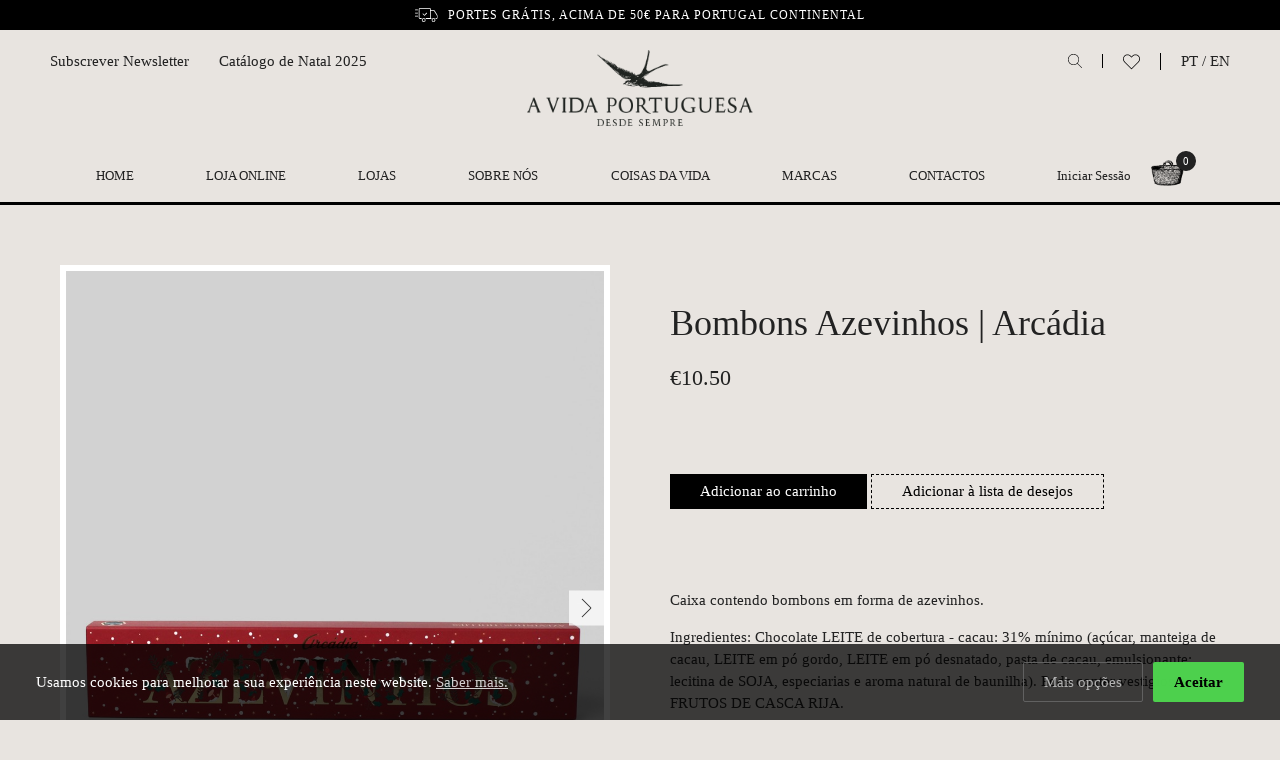

--- FILE ---
content_type: text/html; charset=UTF-8
request_url: https://www.avidaportuguesa.com/pt/loja/natal/para-as-criancas/bombons-azevinhos-arcadia
body_size: 5057
content:
         <!DOCTYPE html>
<html lang="pt">
<head>
	<meta charset="utf-8">
	<base href="https://www.avidaportuguesa.com">
	<title>Bombons Azevinhos | Arcádia | A Vida Portuguesa</title>
	<meta name="description" content="Caixa contendo bombons em forma de azevinhos.
Ingredientes: Chocolate LEITE de cobertura - cacau: 31% mínimo (açúcar, manteiga de cacau, LEITE em pó gordo, LEITE em pó desnatado, pasta de cacau, emulsionante: lecitina de SOJA, especiarias e aro">

	<meta name="viewport" content="width=device-width, initial-scale=1, shrink-to-fit=no">
	<meta name="developer" content="thisislove">
	<meta name="design" content="thisislove">
	
	<meta property="og:title" content="Bombons Azevinhos | Arcádia | A Vida Portuguesa" /> 
	<meta property="og:image" content="https://www.avidaportuguesa.com/assets/uploads/products/alimentacao/arcadia_azevinho_1.jpg" /> 
	<meta property="og:description" content="Caixa contendo bombons em forma de azevinhos.
Ingredientes: Chocolate LEITE de cobertura - cacau: 31% mínimo (açúcar, manteiga de cacau, LEITE em pó gordo, LEITE em pó desnatado, pasta de cacau, emulsionante: lecitina de SOJA, especiarias e aro" />

	<link rel="shortcut icon" href="assets/img/andorinha_96x96.png">

	<link rel="stylesheet" href="//cdnjs.cloudflare.com/ajax/libs/paymentfont/1.1.2/css/paymentfont.min.css">
    <link rel="stylesheet" href="assets/css/vendor/normalize.css">
	<link rel="stylesheet" href="assets/css/vendor/aos.css" />
	<link rel="stylesheet" href="assets/css/vendor/flickity.min.css">
	<link rel="stylesheet" href="assets/css/cookies.css" />
	

	<link rel="stylesheet" href="assets/css/main.css?v=1768886206" />
	
						<link rel="alternate" href="https://www.avidaportuguesa.com/pt/loja/natal/para-as-criancas/bombons-azevinhos-arcadia" hreflang="pt" />
					<link rel="alternate" href="https://www.avidaportuguesa.com/en/loja/christmas/for-kids/chocolates-holly-arcadia" hreflang="en" />
			
	<!-- Global site tag (gtag.js) - Google Analytics -->
<script async src="https://www.googletagmanager.com/gtag/js?id=UA-68748031-1"></script>
<script>
  window.dataLayer = window.dataLayer || [];
  function gtag(){dataLayer.push(arguments);}
  gtag('js', new Date());

  gtag('config', 'UA-68748031-1');
</script>

<!-- Facebook Pixel Code -->
<script>
!function(f,b,e,v,n,t,s)
{if(f.fbq)return;n=f.fbq=function(){n.callMethod?
n.callMethod.apply(n,arguments):n.queue.push(arguments)};
if(!f._fbq)f._fbq=n;n.push=n;n.loaded=!0;n.version='2.0';
n.queue=[];t=b.createElement(e);t.async=!0;
t.src=v;s=b.getElementsByTagName(e)[0];
s.parentNode.insertBefore(t,s)}(window,document,'script',
'https://connect.facebook.net/en_US/fbevents.js');
 fbq('init', '358249629105171'); 
fbq('track', 'PageView');
</script>
<noscript>
 <img height="1" width="1" 
src="https://www.facebook.com/tr?id=358249629105171&ev=PageView
&noscript=1"/>
</noscript>
<!-- End Facebook Pixel Code -->

</head>


	


<body data-controller="products" data-url="Store/Products" data-method="natal" data-base_url = "https://www.avidaportuguesa.com" data-valid_langs = "[&quot;pt&quot;,&quot;en&quot;]" data-mobile ="">

	
	
	<header>
		
		<div class="top-bar">
            <div class="wrapper">
								<div class="f"><img src="assets/img/deliveryw.svg"> Portes grátis, acima de 50€ para Portugal Continental</div>
			
               
            </div>
		</div>

		
		<div class="wrapper">
			<div id="nav-icon" class="mobile"> <span></span><span></span><span></span><span></span></div>

			<div class="search mobile">
					<a class="search-btn"><img src="assets/img/search.svg"></a>
				</div>

			<div class="header-mobile mobile">
				

				<div class="basket">
					<img src="assets/img/basket.png">
					<span class="basket-total">0</span>
				</div>
			</div>


			<div class="header-left no-mobile" style="display:flex">
				<div class="newsletter-subscribe-btn" data-url="pt/newsletter/subscribe">
						Subscrever Newsletter				</div>
														<a style="margin-left:30px" href="assets/uploads/pages/pt2025catalogonatalempresarial.pdf" target="_blank">Catálogo de Natal 2025</a>
												</div>
			
			<div class="site-logo">
				<a href="https://www.avidaportuguesa.com/pt"><img src="assets/img/vidaportuguesa-logo.png"></a>
			</div>
			<div class="site-logo site-logo-min">
				<a href="https://www.avidaportuguesa.com/pt"><img src="assets/img/andorinha.png"></a>
			</div>

			<div class="header-right no-mobile">
				<div class="search">
					<a class="search-btn"><img src="assets/img/search.svg"></a>
				</div>
				<div class="wishlist">
					<a class="wishlist-btn" href="pt/wishlist"><img src="assets/img/heart.svg"></a>
				</div>
				<div class="langs">
					<a href="/pt/loja/natal/para-as-criancas/bombons-azevinhos-arcadia">PT</a> / 
					<a href="/en/loja/christmas/for-kids/chocolates-holly-arcadia">EN</a>
				</div>
			</div>

			<nav>
			
				<ul>
					<li class="home-logo"><a href="https://www.avidaportuguesa.com/pt"><img src="assets/img/andorinha.png"></a></li>
					<li class="home"><a href="https://www.avidaportuguesa.com/pt">Home</a></li>
					
																		<li><a href="https://www.avidaportuguesa.com/pt/loja/perfumaria">Loja Online</a>

							
							
							

															<ul class="products-categories submenu" style="display: none;">
																			<li><a href="pt/loja/exclusivos">
																					<img src="assets/uploads/store/products/categories/andorinha.png">
																				Exclusivos</a></li>
																			<li><a href="pt/loja/mercearia">
																					<img src="assets/uploads/store/products/categories/category-5.png">
																				Mercearia</a></li>
																			<li><a href="pt/loja/casa-decoracao">
																					<img src="assets/uploads/store/products/categories/category-6.png">
																				Casa & Decoração</a></li>
																			<li><a href="pt/loja/perfumaria">
																					<img src="assets/uploads/store/products/categories/category-1.png">
																				Perfumaria</a></li>
																			<li><a href="pt/loja/livraria">
																					<img src="assets/uploads/store/products/categories/category-2.png">
																				Livraria</a></li>
																			<li><a href="pt/loja/papelaria">
																					<img src="assets/uploads/store/products/categories/category-9.png">
																				Papelaria</a></li>
																			<li><a href="pt/loja/ourivesaria">
																					<img src="assets/uploads/store/products/categories/category-15.png">
																				Ourivesaria</a></li>
																			<li><a href="pt/loja/roupa-de-casa">
																					<img src="assets/uploads/store/products/categories/category-4.png">
																				Roupa de Casa</a></li>
																			<li><a href="pt/loja/crianca">
																					<img src="assets/uploads/store/products/categories/category-10.png">
																				Criança</a></li>
																			<li><a href="pt/loja/vestir-calcar">
																					<img src="assets/uploads/store/products/categories/category-12.png">
																				Vestir & Calçar</a></li>
																			<li><a href="pt/loja/drogaria">
																					<img src="assets/uploads/store/products/categories/category-7.png">
																				Drogaria</a></li>
																			<li><a href="pt/loja/jardim">
																					<img src="assets/uploads/store/products/categories/category-11.png">
																				Jardim</a></li>
																			<li><a href="pt/loja/caixas-cabazes">
																					<img src="assets/uploads/store/products/categories/category-8.png">
																				Caixas & Cabazes</a></li>
																			<li><a href="pt/loja/presentes">
																					<img src="assets/uploads/store/products/categories/category-16.png">
																				Presentes</a></li>
																			<li><a href="pt/loja/a-vida-portuguesa-de-carminho">
																					<img src="assets/uploads/store/products/categories/icon_verm_avpxc.png">
																				A Vida Portuguesa de Carminho</a></li>
																			<li><a href="pt/loja/25-de-abril">
																					<img src="assets/uploads/store/products/categories/icon_liberdade.png">
																				25 de Abril</a></li>
																			<li><a href="pt/loja/workshops">
																					<img src="assets/uploads/store/products/categories/icon_ws_depozito2.png">
																				Workshops </a></li>
																	</ul>
														</li>
													<li><a href="pt/lojas">Lojas</a>

							
							
							

														</li>
													<li><a href="pt/sobre">Sobre nós</a>

							
							
							

														</li>
													<li><a href="pt/coisas-da-vida">Coisas da Vida</a>

							
							
							

														</li>
													<li><a href="pt/marcas">Marcas</a>

							
							
							

														</li>
													<li><a href="pt/sobre/contactos">Contactos</a>

							
							
							

														</li>
																<li class="news-menu mobile" style="display:none; font-size: 14px; text-align: left; text-transform: capitalize; margin-top: 20px;">
						<div class="newsletter-subscribe-btn" data-url="pt/newsletter/subscribe">Subscrever Newsletter</div>
																				<a href="assets/uploads/pages/pt2025catalogonatalempresarial.pdf" target="_blank">Catálogo de Natal 2025</a>
																	
					</li>
					<li class="user-menu">
													<div><a href="pt/users/login">Iniciar Sessão</a></div>
						
						<div class="basket">
							<img src="assets/img/basket.png">
							<span class="basket-total">0</span>
						</div>
					</li>
					
					
					

				</ul>
			
				<div class="nav-footer mobile">
					<div class="grid">
						<div>
															<a href="/en/loja/christmas/for-kids/chocolates-holly-arcadia">English</a>
														
							
						</div>
													<div><a href="pt/users/login">Iniciar Sessão</a></div>
											</div>
				</div>
			
			</nav>
			

			
		</div>


	</header>
	
	<div class="search-container">
			<h1>Pesquisa</h1>
			<form method="get" action="pt/loja/search/" class="grid">
				<input type="text" placeholder="Pesquisa" name="q" required>
				<button></button>
			</form>
	</div>

	<main>

<article class="product-details grid" data-id="4946">

    <div class="product-media">
                   <div class="product-gallery">
                <img src="assets/uploads/store/products/alimentacao/arcadia_azevinho_1.jpg">
                                    <img src="assets/uploads/store/products/alimentacao/arcadia_azevinhos_int.jpg">
                                    <img src="assets/uploads/store/products/alimentacao/arcadia_azevinho_2.jpg">
                            </div>
            </div>
    

    <div class="product-info-container">

        <div class="product-info-header">
            <h1 class="product-title">Bombons Azevinhos | Arcádia</h1>
                    </div>

        <div class="price">

     
                                    
                            €<span class="product-price">10.50</span>
                       
          
            
        </div>

        <div class="product-form-container">
                <!--Prod id 4946-->

            
            <form  method="post" action="pt/store/cart/add/4946" class="add-to-cart-form">
                <input type="hidden" name="variant_id">

                
                <div class="buttons-container">
                    <button type="submit" title="add to bag" class="add-to-cart" >Adicionar ao carrinho</button>

                    <a class="btn add-to-wishlist" href="pt/wishlist/add/4946">Adicionar à lista de desejos</a>

                    <div class="product-warnings">
                        <div class="low-stock-warning" style="display:none">
                            Restam poucos itens em stock!                        </div>

                        <div class="stock-notify stock-notify-btn" style="display:none" data-url="pt/store/stocknotifications/shownotify/4946">
                            Avise-me quando houver stock                        </div>

                    </div>
                </div>
 

             
               
            </form>
        </div>

        <div class="product-description">
            <p>Caixa contendo bombons em forma de azevinhos.</p>
<p>Ingredientes: Chocolate LEITE de cobertura - cacau: 31% mínimo (açúcar, manteiga de cacau, LEITE em pó gordo, LEITE em pó desnatado, pasta de cacau, emulsionante: lecitina de SOJA, especiarias e aroma natural de baunilha). Pode conter vestigios de FRUTOS DE CASCA RIJA.</p>
<p>Informação Nutricional: Informação Nutricional (valores médios) por 100g: Energia/ Energy 2358Kj/564Kcal Lípidos 35,8g dos quais saturados 21,5g Hidratos de carbono 51,2g dos quais açúcares 50,5g Fibra 1,1g Proteínas 8,2g Sal 0,24g</p>
<p>Alergénios: Pode conter frutos de casca rija, soja e leite.</p>
<p>Conservação/utilização/modo de emprego: Em local seco, entre 12 e 20ºC. Resguardar da acção directa do sol</p>
<p>Quantidade líquida: 100g</p>
<p>Fornecedor: Confeitarias Arca e Arcádia, S.A. Rua do Almada, nº 63 4050-036 Porto</p>
<p>Origem ou proveniência: Portugal</p>
                            <a class="food-popup-btn" data-url="pt/store/products/foodpopup">Aviso sobre as nossas informações de produto</a>
            
                    </div>


    </div>

</article>



    <section class="related-products products-highlights">
        <h1>Relacionados</h1>
            <div class="grid">
                                    <article>
                        <a class="product" href="pt/loja/ursos-de-chocolate-arcadia">
                            
                            <figure><img src="assets/uploads/store/products/alimentacao/arca--dia_ursos.jpg"></figure>
                            <div class="info">
                                <h4>Ursos de chocolate | Arcádia</h4>
                                <div class="price">
                                    
                                                                            <span>€9.50</span>
                                                                    </div>
                            </div>
                        </a>
                     </article>
                                    <article>
                        <a class="product" href="pt/loja/autocolantes-edicare">
                            
                            <figure><img src="assets/uploads/store/products/brinquedos/stickiesanimalsft.jpg"></figure>
                            <div class="info">
                                <h4>Autocolantes | Edicare</h4>
                                <div class="price">
                                    
                                                                            <span>€4.95</span>
                                                                    </div>
                            </div>
                        </a>
                     </article>
                                    <article>
                        <a class="product" href="pt/loja/caixa-de-2-sabonetes-benjamim-ach-brito">
                            
                            <figure><img src="assets/uploads/store/products/natal/benjamimcapa.jpg"></figure>
                            <div class="info">
                                <h4>Caixa de 2 sabonetes Benjamim | Ach. Brito</h4>
                                <div class="price">
                                    
                                                                            <span>€12.50</span>
                                                                    </div>
                            </div>
                        </a>
                     </article>
                                    <article>
                        <a class="product" href="pt/loja/abelhas-para-plantar-life-in-a-bag">
                            
                            <figure><img src="assets/uploads/store/products/jardim/abelhas-para-plantar.jpg"></figure>
                            <div class="info">
                                <h4>Abelhas para Plantar | Life in a Bag</h4>
                                <div class="price">
                                    
                                                                            <span>€5.90</span>
                                                                    </div>
                            </div>
                        </a>
                     </article>
                                    <article>
                        <a class="product" href="pt/loja/sombrinha-de-natal-rena-regina">
                            
                            <figure><img src="assets/uploads/store/products/alimentacao/sombrinha_imperial_natal_rena.jpg"></figure>
                            <div class="info">
                                <h4>Sombrinha de Natal Rena | Regina</h4>
                                <div class="price">
                                    
                                                                            <span>€2.40</span>
                                                                    </div>
                            </div>
                        </a>
                     </article>
                  
            </div> 
    </section>


</main>

	<div class="cart" style="display: none;">
		<div class="wrapper grid">
			<div class="bg"></div>
			<div class="cart-content" data-id=" ">
				<h2>Cesto de compras</h2>

    <p>Finalizar encomenda</p>
			</div>
		</div>

	</div>

	
	<div class="footer-newsletter mobile newsletter-subscribe-btn" data-url="pt/newsletter/subscribe">
		<h4>Subscrever Newsletter</h4>
		<p>Receba as nossas novidades e promoções no seu e-mail.</p>
	</div>

	
	<footer>
		

		<div class="footer-top">
		

						<ul class="footer-menu">
			<li><a href="pt/imprensa">Imprensa</a></li>
			
									<li><a href="pt/ajuda/atendimento-ao-cliente">Atendimento ao Cliente</a></li>
									<li><a href="pt/ajuda/especificidades-dos-produtos">Especificidades dos Produtos</a></li>
									<li><a href="pt/ajuda/certificacao-de-contrastaria">Certificação de Contrastaria</a></li>
									<li><a href="pt/ajuda/meios-de-pagamento">Meios de Pagamento</a></li>
									<li><a href="pt/ajuda/condicoes-de-entrega">Condições de Entrega</a></li>
									<li><a href="pt/ajuda/trocas-e-devolucoes">Trocas e Devoluções</a></li>
									<li><a href="pt/ajuda/politica-de-privacidade">Política de Privacidade</a></li>
									<li><a href="pt/ajuda/politica-de-cookies">Política de Cookies</a></li>
									<li><a href="pt/ajuda/termos-e-condicoes-do-programa-de-vouchers">Termos e Condições do Programa de Vouchers</a></li>
									<li><a href="pt/ajuda/livro-de-elogios-e-livro-de-reclamacoes">Livro de Elogios e Livro de Reclamações</a></li>
							</ul>
			
			<div class="social">
				<a href="https://www.facebook.com/A-Vida-Portuguesa-162526303869/timeline/" target="_blank"><img src="assets/img/facebook-fill.svg"></a>
                <a href="https://instagram.com/avidaportuguesa/" target="_blank"><img src="assets/img/instagram-fill.svg"></a>
			</div>

			<div class="right">
				<a href="https://www.livroreclamacoes.pt/inicio" target="_blank" class="cbook"><img src="assets/img/i006572.png"></a>

				<div class="payment">
					<span class="pf pf-visa"></span>
					<span class="pf pf-mastercard"></span>
					<span class="pf pf-maestro"></span>
					<span class="pf pf-paypal"></span>
				</div>
			</div>
		</div>

		<div class="footer-bottom">
			<div>&copy; 2026 A Vida Portuguesa</div>
			<div class="dev"><a href="https://www.thisislove.pt" target="_blank">Website by thisislove studio</a></div>
		</div>
	</footer>

	


	<script src="assets/js/vendor/jquery-3.3.1.min.js" integrity="" crossorigin="anonymous"></script>
	<script src="assets/js/vendor/aos.js"></script>
	<script src="assets/js/vendor/floatingFormLabels.min.js"></script>

	<script src="assets/admin/plugins/validatejs/validate.min.js"></script>
	<script src="assets/js/cookieconsent.js"  type="text/javascript"></script>
	
	

	<script src="assets/js/vendor/flickity.pkgd.min.js?v=2"></script>
    <script src="assets/js/vendor/masonry.pkgd.min.js?v=2"></script>
	<script src="assets/js/vendor/infinite-scroll.pkgd.min.js?v=2"></script>

	
	<script src="assets/js/vendor/snowfall.min.js"></script>

	<script src="assets/js/mobile.js"></script>
	<!-- <script src="assets/js/bundle.js?v=5"></script> -->
	<script type="module" src="./assets/js/main.js?v=1768886206"></script>

	<script type="text/javascript">
		if($('#snow-container').length > 0){
		snowfall.start({
			bg: "#00000000",
			primary: "#f1f1f3",
			secondary: "#ffffff",
			density: 50,
			wave: {
				frequency: 0.009,
				amplitude: 0.43
			},
			gravity: {
				angle: 90,
				strength: 0.4
			},
			wind: {
				angle: 0,
				strength: 0
			}
		});
		}
		
	</script>


</body> 
</html>

--- FILE ---
content_type: text/css
request_url: https://www.avidaportuguesa.com/assets/css/cookies.css
body_size: 1386
content:
.cc_popup{position:fixed;left:0;bottom:0;width:100%;padding:18px 36px;background:rgba(0,0,0,.75);color:#fff;box-sizing:border-box;display:flex;align-items:center;z-index:99999}.cc_popup.defaultTop{top:0;bottom:initial}.cc_popup .cc_info_text{flex:1}.cc_popup .cc_info_text p{margin:0}.cc_popup .cc_info_text a{color:#fff;opacity:.8;text-decoration:underline;transition:all 1s ease}.cc_popup .cc_info_text a:hover{opacity:1}.cc_popup .cc_buttons{display:flex;align-items:center}.cc_popup .cc_accept_button{display:inline-block;background:#4dd04d;color:#000;padding:8px 20px;border-radius:2px;border:1px solid transparent;margin-left:10px;font-weight:700;cursor:pointer;transition:all 1s ease}.cc_popup .cc_accept_button:hover{background:#8bd68b}.cc_popup .cc_readmore_button{display:inline-block;background:0 0;color:#b1b1b1;padding:8px 20px;border-radius:2px;border:1px solid #616161;cursor:pointer;transition:all 1s ease}.cc_popup .cc_readmore_button:hover{background:#616161}@media only screen and (max-width:768px){.cc_popup{display:block;padding:18px}.cc_popup .cc_buttons{margin-top:10px}}.cc_open_consent_button{display:inline-block;background:#eaeaea;color:#000;padding:8px 20px;border-radius:2px;border:1px solid transparent;margin:20px 0 20px 0;font-weight:400;cursor:pointer;transition:all 1s ease}.cc_open_consent_options:hover{background:#ccc}.cc_consentwindow_overlay>*{margin:0;padding:0;float:none}.cc_consentwindow_overlay{position:fixed;width:100%;height:100vh;background:#00000059;top:0;left:0;display:flex;justify-content:center;align-items:center;z-index:999999}.cc_consentwindow{background:#fff;padding:20px;box-sizing:border-box;border-radius:4px;max-width:700px;font-size:12px}.cc_consentwindow .cc_check_container{border-bottom:1px solid #eaeaea;padding:10px 0}.cc_consentwindow .cc_check_container .cc_description p{margin:6px 0 0 0;padding:0 60px 0 0}.cc_consentwindow .cc_consentwindow_footer{display:flex;align-items:center;margin:20px 0 0 0}.cc_consentwindow a.cc_readmore{flex-grow:1}.cc_consentwindow .cc_save_consent,.cc_consentwindow .cc_save_consent_all{display:inline-block;background:#4dd04d;color:#fff;padding:8px 20px;border-radius:2px;border:1px solid transparent;margin-left:10px;font-weight:700;cursor:pointer;transition:all 1s ease}.cc_consentwindow .cc_save_consent:hover,.cc_consentwindow .cc_save_consent_all:hover{background:#8bd68b}.slider-checkbox{position:relative;float:right}.slider-checkbox input{margin:0;margin-top:1px;cursor:pointer;opacity:0;-moz-opacity:0;-khtml-opacity:0;opacity:0;position:absolute;z-index:1;top:0;left:0;background:red;width:40px;height:20px}.slider-checkbox input:checked+.label:before{background-color:#4dd04c;content:"\f00c";padding-left:6px}.slider-checkbox input:checked+.label:after{left:21px}.slider-checkbox input[type=checkbox][disabled]+label{opacity:.5;cursor:pointer}.slider-checkbox .label{position:relative;padding-left:46px}.slider-checkbox .label:after,.slider-checkbox .label:before{position:absolute;-webkit-border-radius:10px;-moz-border-radius:10px;border-radius:10px;transition:background-color .3s,left .3s}.slider-checkbox .label:before{content:"\f00d";color:#fff;box-sizing:border-box;font-family:FontAwesome,sans-serif;padding-left:23px;font-size:12px;line-height:20px;background-color:#888;left:0;top:0;height:20px;width:40px;-webkit-border-radius:10px;-moz-border-radius:10px;border-radius:10px}.slider-checkbox .label:after{content:"";letter-spacing:20px;background:#fff;left:1px;top:1px;height:18px;width:18px}@media only screen and (max-width:768px){.cc_consentwindow_lightbox{max-height:100%;overflow-y:auto}.cc_consentwindow .cc_consentwindow_footer{display:block}.cc_consentwindow .cc_buttons{margin-top:10px}.cc_consentwindow .cc_save_consent_all{margin-left:0}}.cc_iframe{background:#eaeaea;display:flex;justify-content:center;align-items:center;color:#666}.cc_iframe .cc_iframe_text{padding:20px;font-size:.8em;text-align:center}.cc_iframe .cc_iframe_text p{margin:0}.cc_iframe .cc_iframe_text .cc_iframe_button{display:inline-block;background:#eaeaea;color:#000;padding:8px 20px;border-radius:2px;border:1px solid #737373;margin:20px 0 0 0;font-weight:400;cursor:pointer;transition:all 1s ease}.cc_iframe .cc_iframe_text .cc_iframe_button:hover{background:#dadada}.cc_lightbox_overlay{position:fixed;width:100%;height:100vh;background:#00000059;top:0;left:0;display:flex;justify-content:center;align-items:center;z-index:999999}.cc_lightbox_overlay .cc_lightbox_content{background:#fff;padding:20px;box-sizing:border-box;border-radius:4px;max-width:700px;font-size:12px;text-align:center}.cc_lightbox_overlay .cc_lightbox_content p{margin:0}.cc_lightbox_overlay .cc_lighbox_button{display:inline-block;background:#eaeaea;color:#000;padding:8px 20px;border-radius:2px;border:1px solid #737373;margin:20px 0 0 0;font-weight:400;cursor:pointer;transition:all 1s ease}.cc_cookies_page div{box-sizing:border-box}.cc_cookies_page .cc_used_cookies_container{margin:30px 0;font-size:.8em}.cc_cookies_page .cc_used_cookies{display:flex;flex-wrap:wrap}.cc_cookies_page .cc_used_cookies .cc_used_cookies_cell{width:25%;padding:10px 10px 10px 0;border-bottom:1px solid #eaeaea}.cc_cookies_page .cc_used_cookies_header{font-weight:700}@media only screen and (max-width:768px){.cc_cookies_page div{-webkit-hyphens:auto;-moz-hyphens:auto;-ms-hyphens:auto;hyphens:auto}}.animated{-webkit-animation-duration:1s;animation-duration:1s;-webkit-animation-fill-mode:both;animation-fill-mode:both}@-webkit-keyframes fadeInUp{from{opacity:0;-webkit-transform:translate3d(0,100%,0);transform:translate3d(0,100%,0)}to{opacity:1;-webkit-transform:translate3d(0,0,0);transform:translate3d(0,0,0)}}@keyframes fadeInUp{from{opacity:0;-webkit-transform:translate3d(0,100%,0);transform:translate3d(0,100%,0)}to{opacity:1;-webkit-transform:translate3d(0,0,0);transform:translate3d(0,0,0)}}.fadeInUp{-webkit-animation-name:fadeInUp;animation-name:fadeInUp}@-webkit-keyframes fadeInDown{from{opacity:0;-webkit-transform:translate3d(0,-100%,0);transform:translate3d(0,-100%,0)}to{opacity:1;-webkit-transform:translate3d(0,0,0);transform:translate3d(0,0,0)}}@keyframes fadeInDown{from{opacity:0;-webkit-transform:translate3d(0,-100%,0);transform:translate3d(0,-100%,0)}to{opacity:1;-webkit-transform:translate3d(0,0,0);transform:translate3d(0,0,0)}}.fadeInDown{-webkit-animation-name:fadeInDown;animation-name:fadeInDown}@-webkit-keyframes fadeOutDown{from{opacity:1}to{opacity:0;-webkit-transform:translate3d(0,100%,0);transform:translate3d(0,100%,0)}}@keyframes fadeOutDown{from{opacity:1}to{opacity:0;-webkit-transform:translate3d(0,100%,0);transform:translate3d(0,100%,0)}}.fadeOutDown{-webkit-animation-name:fadeOutDown;animation-name:fadeOutDown}@-webkit-keyframes fadeOutUp{from{opacity:1}to{opacity:0;-webkit-transform:translate3d(0,-100%,0);transform:translate3d(0,-100%,0)}}@keyframes fadeOutUp{from{opacity:1}to{opacity:0;-webkit-transform:translate3d(0,-100%,0);transform:translate3d(0,-100%,0)}}.fadeOutUp{-webkit-animation-name:fadeOutUp;animation-name:fadeOutUp}